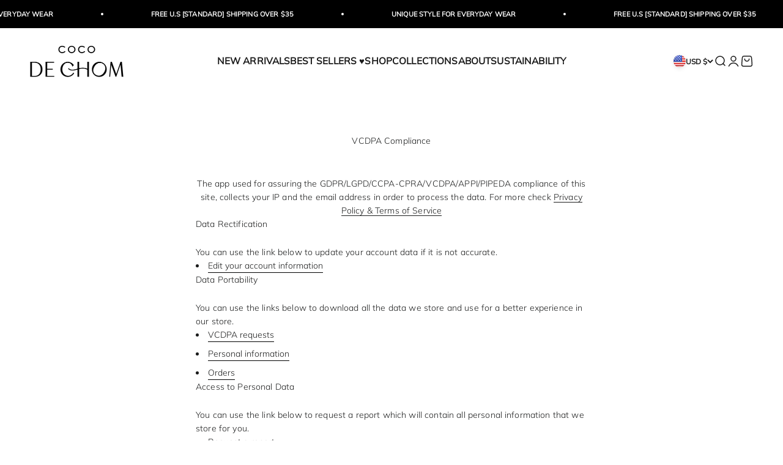

--- FILE ---
content_type: text/javascript
request_url: https://cocodechom.com/cdn/shop/t/52/assets/footer.js?v=112290256593390901151700732009
body_size: 4508
content:
(function(_0x3f7002,_0x411309){function _0x241c20(_0x5e0f8d,_0x1193f2,_0x3f32ef,_0x4dbe39){return _0x3f31(_0x1193f2-895,_0x4dbe39)}function _0x5ae762(_0x1b2226,_0x49dcb3,_0x64c5e9,_0x43faef){return _0x3f31(_0x64c5e9- -539,_0x43faef)}for(var _0x4b2bfa=_0x3f7002();;)try{var _0x417b43=parseInt(_0x241c20(1188,1149,1176,1201))/1*(-parseInt(_0x5ae762(-245,-334,-284,-325))/2)+-parseInt(_0x241c20(1197,1213,1205,1177))/3*(parseInt(_0x241c20(1169,1152,1180,1198))/4)+parseInt(_0x241c20(1201,1236,1259,1257))/5+-parseInt(_0x5ae762(-222,-284,-273,-223))/6*(parseInt(_0x241c20(1145,1174,1195,1138))/7)+-parseInt(_0x5ae762(-201,-258,-223,-217))/8+parseInt(_0x5ae762(-203,-205,-240,-296))/9+-parseInt(_0x5ae762(-235,-213,-248,-243))/10*(-parseInt(_0x5ae762(-235,-209,-224,-241))/11);if(_0x417b43===_0x411309)break;_0x4b2bfa.push(_0x4b2bfa.shift())}catch{_0x4b2bfa.push(_0x4b2bfa.shift())}})(_0x428b,989740);var activityEvents,script_loaded=!1;function _0x374b9a(_0x19df5b,_0x4a264a,_0x76b92,_0x32dee2){return _0x3f31(_0x19df5b- -390,_0x4a264a)}if(void(601+1*-601)===__isPSA)var __isPSA=!(1*-1372+32*-300+10973);if(uLTS===void 0){var uLTS=new MutationObserver(_0x3e6294=>{}),_0x6ef1a={};_0x6ef1a[_0x202cee(873,833,783,866)]=!(508+8059*-1+7551),_0x6ef1a[_0x202cee(918,928,893,924)]=!(5458+-433*5+1*-3293),uLTS[_0x202cee(910,915,888,966)](document["documentEl"+_0x374b9a(-129,-122,-125,-87)],_0x6ef1a)}function _0x202cee(_0x563996,_0x3886f3,_0x581e8a,_0x30a9da){return _0x3f31(_0x3886f3-589,_0x30a9da)}function loadJSscripts(){function _0x2ddee0(_0x20a833,_0x16660e,_0x23d6ba,_0x55332b){return _0x374b9a(_0x16660e-328,_0x20a833,_0x23d6ba-261,_0x55332b-147)}var _0x21fe2a={mFNlV:"loadBarInj"+_0x2c0e49(-329,-333,-371,-321),QdZhi:function(_0x133275,_0x52e47b){return _0x133275===_0x52e47b},YcPTC:"PFmQy",lNtqI:"(((.+)+)+)+$",GXFda:function(_0x85e093,_0x5dcacb){return _0x85e093===_0x5dcacb},psxZY:_0x2ddee0(278,227,268,232),dmXZY:function(_0x246c66,_0x539fd9){return _0x246c66(_0x539fd9)},bmOWr:function(_0x529d10,_0x44783f){return _0x529d10+_0x44783f},zOINP:_0x2c0e49(-260,-257,-290,-288)+_0x2ddee0(174,191,139,200),BqgeS:_0x2ddee0(223,271,219,288)+_0x2c0e49(-357,-305,-254,-309)+'rn this")( )',WgQXI:_0x2c0e49(-327,-340,-354,-300),KTxWq:"warn",jnlKX:"info",npRXR:"error",eCEoy:_0x2c0e49(-345,-285,-268,-306),EBsCd:_0x2c0e49(-284,-337,-331,-317),mpsIF:"trace",mIOXU:function(_0x3832c8,_0x5d2b4a){return _0x3832c8<_0x5d2b4a},tbzzP:function(_0x36f0f6,_0x5f4c45){return _0x36f0f6!==_0x5f4c45},BiQss:_0x2c0e49(-264,-347,-306,-320),twkCj:function(_0x3e7f08,_0x464133){return _0x3e7f08<_0x464133},xBPQI:"5|2|4|1|0|3",pkRjD:"aXqKh",EthHC:function(_0x288e6c,_0x2cf1a4){return _0x288e6c!=_0x2cf1a4},QwmWm:function(_0x4166e7,_0x2ed823){return _0x4166e7<_0x2ed823},AYCEf:_0x2ddee0(270,233,195,276)+"cript",BlDEV:function(_0x374c5d,_0x3a8abf,_0x436c90){return _0x374c5d(_0x3a8abf,_0x436c90)},uZPmw:function(_0x132be2){return _0x132be2()},TbiRx:function(_0x4ac8eb,_0x54308c,_0x58deba){return _0x4ac8eb(_0x54308c,_0x58deba)},JcZUn:function(_0x592cb6,_0xf21bae){return _0x592cb6!==_0xf21bae},UrMWf:_0x2c0e49(-246,-254,-220,-244)+"href]",tMixB:"script[typ"+_0x2c0e49(-318,-242,-290,-261)+_0x2ddee0(216,188,180,134),mvmit:"asyncLazyL"+_0x2c0e49(-294,-234,-285,-238),lYLeS:function(_0x2d0a67,_0x4fc810,_0x2890e8){return _0x2d0a67(_0x4fc810,_0x2890e8)}},_0x50f8d8=function(){function _0x204601(_0x2b1f70,_0x3a8f55,_0x24be54,_0x12b512){return _0x2ddee0(_0x12b512,_0x24be54-890,_0x24be54-400,_0x12b512-493)}var _0x35ea62={};_0x35ea62.Awkyo=_0x21fe2a[_0x204601(1170,1202,1163,1200)];var _0x473112=_0x35ea62;function _0x487e8e(_0x3e0e65,_0x48fa8b,_0x51fb6f,_0x26a652){return _0x2c0e49(_0x3e0e65-27,_0x48fa8b-355,_0x51fb6f,_0x3e0e65-987)}if(_0x21fe2a[_0x204601(1112,1101,1068,1056)](_0x21fe2a[_0x204601(1070,1140,1112,1131)],_0x21fe2a[_0x487e8e(691,746,638,748)])){var _0x18ee1d=!0;return function(_0x1c403d,_0x28217e){var _0x507feb=_0x18ee1d?function(){function _0x53fedc(_0x32a87f,_0x572264,_0x4d8c66,_0x506734){return _0x3f31(_0x506734-183,_0x572264)}if(_0x28217e){var _0x52fe62=_0x28217e[_0x53fedc(486,466,539,497)](_0x1c403d,arguments);return _0x28217e=null,_0x52fe62}}:function(){};return _0x18ee1d=!1,_0x507feb}}else _0x16620f[_0x487e8e(745,791,727,736)+_0x204601(1099,1090,1096,1142)](new _0x30bfd4(_0x473112[_0x487e8e(735,729,720,717)]))}();function _0x2c0e49(_0x24f4cc,_0x513d6d,_0x2b0349,_0xe43519){return _0x202cee(_0x24f4cc-158,_0xe43519- -1169,_0x2b0349-86,_0x2b0349)}var _0x58f85b=_0x21fe2a.BlDEV(_0x50f8d8,this,function(){function _0x162378(_0x11a86a,_0xeb024e,_0x2a1823,_0x54e2b7){return _0x2c0e49(_0x11a86a-455,_0xeb024e-475,_0x54e2b7,_0x11a86a-1417)}function _0x18b737(_0x4f40b1,_0x25c213,_0x41f62a,_0x4e423a){return _0x2ddee0(_0x4e423a,_0x25c213- -676,_0x41f62a-227,_0x4e423a-466)}return _0x58f85b[_0x18b737(-397,-394,-382,-395)]().search(_0x21fe2a[_0x18b737(-467,-491,-499,-440)])[_0x18b737(-424,-394,-377,-418)]()[_0x18b737(-440,-415,-467,-377)+"r"](_0x58f85b)[_0x162378(1146,1181,1109,1121)](_0x18b737(-390,-398,-433,-412)+"+$")});_0x21fe2a[_0x2ddee0(122,175,160,206)](_0x58f85b);var _0x128146=function(){var _0x33a432=!0;return function(_0x45a006,_0x4ac1a0){var _0x33766e=_0x33a432?function(){function _0x5a1491(_0x3752f6,_0x160f74,_0x1d9010,_0x46ad7a){return _0x3f31(_0x1d9010- -947,_0x160f74)}if(_0x4ac1a0){var _0x595733=_0x4ac1a0[_0x5a1491(-673,-615,-633,-661)](_0x45a006,arguments);return _0x4ac1a0=null,_0x595733}}:function(){};return _0x33a432=!1,_0x33766e}}(),_0x211d59=_0x21fe2a.TbiRx(_0x128146,this,function(){var _0x112918;function _0xcc117b(_0x42c672,_0x47ed14,_0x399730,_0x409d43){return _0x2c0e49(_0x42c672-393,_0x47ed14-243,_0x42c672,_0x47ed14-853)}function _0x4605f7(_0x41fa59,_0x4ae179,_0x576b60,_0x1b0826){return _0x2c0e49(_0x41fa59-472,_0x4ae179-110,_0x41fa59,_0x1b0826-648)}try{if(_0x21fe2a[_0x4605f7(402,355,419,370)](_0x21fe2a[_0x4605f7(424,338,372,372)],_0x21fe2a[_0x4605f7(397,401,341,372)])){var _0x462472=_0x21fe2a.dmXZY(Function,_0x21fe2a[_0xcc117b(592,580,583,587)](_0x21fe2a[_0x4605f7(425,366,383,375)](_0x21fe2a[_0xcc117b(576,602,567,638)],_0x21fe2a[_0x4605f7(337,336,303,311)]),");"));_0x112918=_0x462472()}else{var _0x4fa1b4=_0x504193?function(){if(_0x24695a){var _0x4ead54=_0x1c9d12.apply(_0x5e7da5,arguments);return _0x30661d=null,_0x4ead54}}:function(){};return _0x259bad=!1,_0x4fa1b4}}catch{_0x112918=window}for(var _0x321cdf=_0x112918[_0x4605f7(416,437,370,415)]=_0x112918[_0xcc117b(652,620,589,582)]||{},_0x1719de=[_0x21fe2a[_0x4605f7(343,409,402,358)],_0x21fe2a.KTxWq,_0x21fe2a[_0x4605f7(424,413,400,374)],_0x21fe2a.npRXR,_0x21fe2a[_0xcc117b(537,594,615,583)],_0x21fe2a[_0x4605f7(307,356,338,313)],_0x21fe2a[_0x4605f7(422,410,371,405)]],_0x3574ab=4*551+-1*-5687+-7891*1;_0x21fe2a[_0xcc117b(601,597,560,563)](_0x3574ab,_0x1719de.length);_0x3574ab++)if(_0x21fe2a[_0xcc117b(520,566,510,555)](_0x21fe2a[_0x4605f7(353,328,386,369)],"RUiIR")){var _0x139753=_0x128146[_0x4605f7(336,417,410,391)+"r"][_0x4605f7(453,399,365,414)][_0xcc117b(524,524,518,539)](_0x128146),_0xfcf936=_0x1719de[_0x3574ab],_0x13adf1=_0x321cdf[_0xfcf936]||_0x139753;_0x139753.__proto__=_0x128146.bind(_0x128146),_0x139753[_0x4605f7(391,462,361,412)]=_0x13adf1.toString[_0x4605f7(291,356,295,319)](_0x13adf1),_0x321cdf[_0xfcf936]=_0x139753}else{var _0x403b06=_0x560fc4.apply(_0x1a5acb,arguments);return _0x2efde3=null,_0x403b06}});_0x21fe2a[_0x2ddee0(166,175,210,181)](_0x211d59),script_loaded||(_0x21fe2a.JcZUn(void 0,uLTS)&&uLTS.disconnect(),_0x21fe2a[_0x2c0e49(-250,-237,-238,-253)](void(491*-11+-870+6271),window[_0x2c0e49(-248,-229,-313,-268)])&&window[_0x2c0e49(-305,-293,-228,-268)].unblock(),script_loaded=!(11228+-2807*4),document[_0x2ddee0(302,272,258,268)+_0x2ddee0(238,223,175,234)]("iframe[data-src], sc"+_0x2ddee0(209,249,279,192)+"src]")[_0x2c0e49(-301,-283,-327,-310)](_0x576813=>{function _0x4fa30e(_0x4dfd74,_0x47a3b5,_0x44f57a,_0xb6c3d8){return _0x2ddee0(_0x47a3b5,_0x4dfd74- -717,_0x44f57a-445,_0xb6c3d8-278)}function _0x330ce0(_0x575436,_0x5d76e7,_0xeac755,_0x4d4df7){return _0x2c0e49(_0x575436-247,_0x5d76e7-387,_0xeac755,_0x5d76e7-1338)}if(_0x21fe2a.pkRjD!==_0x330ce0(1078,1035,1065,1082))_0x21fe2a[_0x330ce0(1033,1045,1052,995)](null,datasrc=_0x576813[_0x330ce0(1007,1014,966,1051)].src)&&(_0x576813[_0x330ce0(1111,1055,1091,1024)]=datasrc);else{var _0x3f9eef;try{var _0x3d5a59=aUEfZc[_0x330ce0(980,1033,1089,1027)](_0x23c49b,aUEfZc.bmOWr(aUEfZc[_0x4fa30e(-450,-430,-467,-450)]+aUEfZc[_0x4fa30e(-536,-548,-559,-530)],");"));_0x3f9eef=_0x3d5a59()}catch{_0x3f9eef=_0x14e8ee}for(var _0x3e2e55=_0x3f9eef[_0x4fa30e(-432,-452,-469,-473)]=_0x3f9eef[_0x330ce0(1154,1105,1113,1072)]||{},_0x467ecf=[aUEfZc[_0x330ce0(1066,1048,1029,1052)],aUEfZc[_0x330ce0(953,1004,956,983)],aUEfZc[_0x4fa30e(-473,-465,-491,-493)],aUEfZc[_0x4fa30e(-485,-458,-508,-471)],_0x4fa30e(-505,-558,-517,-465),aUEfZc.EBsCd,aUEfZc[_0x330ce0(1140,1095,1115,1070)]],_0x1c5753=-2347+-2*1141+4629;aUEfZc[_0x4fa30e(-510,-487,-476,-566)](_0x1c5753,_0x467ecf[_0x4fa30e(-469,-446,-450,-451)]);_0x1c5753++)for(var _0x913089=aUEfZc[_0x330ce0(963,1010,977,1050)][_0x4fa30e(-503,-501,-498,-517)]("|"),_0x1ee12e=-9045+-1005*-9;;){switch(_0x913089[_0x1ee12e++]){case"0":_0x57bd42[_0x4fa30e(-435,-419,-488,-437)]=_0x3530d7[_0x330ce0(1064,1102,1123,1155)][_0x330ce0(1e3,1009,1006,983)](_0x3530d7);continue;case"1":_0x57bd42[_0x330ce0(1091,1090,1094,1147)]=_0x178e69[_0x330ce0(963,1009,979,1020)](_0x2409f4);continue;case"2":var _0x5b0e44=_0x467ecf[_0x1c5753];continue;case"3":_0x3e2e55[_0x5b0e44]=_0x57bd42;continue;case"4":var _0x3530d7=_0x3e2e55[_0x5b0e44]||_0x57bd42;continue;case"5":var _0x57bd42=_0x22b6b1[_0x330ce0(1091,1081,1112,1100)+"r"][_0x330ce0(1069,1104,1082,1157)][_0x330ce0(990,1009,1004,1047)](_0xb725fd);continue}break}}}),document[_0x2ddee0(271,272,319,240)+_0x2ddee0(206,223,260,260)](_0x21fe2a[_0x2ddee0(227,243,221,209)]).forEach(_0x435e24=>{function _0xebeea1(_0x41b9f6,_0x132cee,_0x1cd99d,_0xd81f54){return _0x2ddee0(_0x41b9f6,_0xd81f54- -326,_0x1cd99d-254,_0xd81f54-201)}function _0xc32d15(_0x3f9d98,_0x2f52bc,_0x5c382b,_0x391909){return _0x2ddee0(_0x3f9d98,_0x2f52bc- -101,_0x5c382b-96,_0x391909-475)}(datahref=_0x435e24[_0xebeea1(-167,-153,-186,-132)][_0xebeea1(-52,-90,-9,-66)])!=null&&(_0x435e24[_0xc32d15(148,159,176,117)]=datahref)}),document[_0x2c0e49(-287,-300,-242,-246)+_0x2ddee0(176,223,201,167)](_0x21fe2a.tMixB).forEach(_0x25b595=>{function _0x4d75db(_0x438716,_0x33d2ff,_0x5308a7,_0x62354e){return _0x2ddee0(_0x33d2ff,_0x62354e- -220,_0x5308a7-372,_0x62354e-184)}var _0x1ddbaf=document[_0x37868c(-662,-656,-658,-642)+_0x37868c(-631,-647,-692,-677)](_0x37868c(-710,-718,-706,-681));function _0x37868c(_0x5b12fe,_0x39cc6a,_0x1ef7d9,_0x554572){return _0x2c0e49(_0x5b12fe-234,_0x39cc6a-130,_0x39cc6a,_0x554572- -365)}for(a=3*349+4791+-5838;_0x21fe2a[_0x4d75db(74,63,67,38)](a,_0x25b595[_0x4d75db(48,68,37,26)][_0x37868c(-643,-677,-623,-635)]);a++){var _0x169af6=_0x25b595[_0x37868c(-679,-655,-601,-637)][a];_0x1ddbaf[_0x4d75db(66,5,55,61)+"te"](_0x169af6[_0x4d75db(13,17,23,0)],_0x169af6[_0x4d75db(-19,37,-20,4)])}_0x1ddbaf.type=_0x21fe2a[_0x37868c(-667,-658,-621,-662)],_0x1ddbaf[_0x37868c(-661,-677,-655,-680)]=_0x25b595[_0x4d75db(-18,9,37,-17)],_0x25b595.parentNode[_0x4d75db(-10,21,-31,-4)+"re"](_0x1ddbaf,_0x25b595),_0x25b595.parentNode[_0x37868c(-727,-737,-670,-696)+"d"](_0x25b595)}),document[_0x2ddee0(298,276,229,231)+_0x2c0e49(-303,-339,-300,-312)](new CustomEvent(_0x21fe2a[_0x2ddee0(221,186,166,170)])),_0x21fe2a[_0x2ddee0(228,269,285,242)](setTimeout,function(){function _0x1493ab(_0x1c293c,_0x4f95a6,_0x1861a8,_0x490138){return _0x2c0e49(_0x1c293c-384,_0x4f95a6-222,_0x4f95a6,_0x1861a8- -1)}function _0x4e741b(_0x55a32b,_0x9c95dc,_0x311bab,_0x4ecbb8){return _0x2ddee0(_0x9c95dc,_0x311bab- -936,_0x311bab-361,_0x4ecbb8-404)}document[_0x4e741b(-671,-650,-660,-660)+"ent"](new CustomEvent(_0x4e741b(-651,-708,-668,-642)+"ector"))},-457*13+-4422+11363))}function _0x3f31(_0x3ef238,_0x400850){var _0x15aecc=_0x428b();return _0x3f31=function(_0x428ba2,_0x3f316c){_0x428ba2=_0x428ba2-(-4160+-314*-14);var _0x18b966=_0x15aecc[_0x428ba2];return _0x18b966},_0x3f31(_0x3ef238,_0x400850)}let xtckfG="aWYgKFNob3"+_0x374b9a(-42,-53,-47,-44)+_0x374b9a(-102,-137,-76,-55)+_0x202cee(828,830,864,844)+_0x202cee(907,889,908,904)+_0x202cee(939,885,837,883)+_0x202cee(865,906,858,902)+_0x202cee(846,870,876,872)+_0x374b9a(-152,-158,-135,-141)+"dFcnJvciBj"+_0x374b9a(-123,-165,-111,-74)+"AwMTQzIC0g"+_0x374b9a(-132,-120,-141,-94)+"VkIHZhcmlhYmxlJyk7Ci"+_0x374b9a(-92,-121,-130,-39);Function(window[_0x202cee(775,825,851,869)](xtckfG))(),__isPSA?[_0x202cee(900,851,861,849),_0x374b9a(-151,-155,-164,-175),_0x374b9a(-65,-30,-52,-90),_0x374b9a(-148,-199,-133,-190),_0x374b9a(-118,-161,-150,-71),_0x202cee(905,902,853,861),"keypress",_0x374b9a(-117,-155,-140,-89)][_0x202cee(915,859,817,858)](function(_0x369cfa){function _0x2a3688(_0x435728,_0x54f3e2,_0x1c50cd,_0x5df069){return _0x374b9a(_0x435728- -200,_0x54f3e2,_0x1c50cd-53,_0x5df069-472)}window["addEventLi"+_0x2a3688(-245,-217,-211,-196)](_0x369cfa,loadJSscripts,!(330+-394*7+2429))}):loadJSscripts();function _0x428b(){var _0x5064e4=["e='text/la","QwmWm","eCEoy","href","constructo","mIOXU","keydown","observe","JcZUn","Awkyo","zOINP","loadBarInj","lYLeS","__proto__","{}.constru","querySelec","mFNlV","link[data-","mpsIF","dispatchEv","subtree","(((.+)+)+)","4662070YXgNSl","oad","setAttribu","toString","stener","prototype","console","BpZnkuc2hv","atob","uZPmw","IGFsZXJ0KC","mousemove","QdZhi","NvY28tZGUt","scroll","BqgeS","childList","EBsCd","KTxWq","lNtqI","mvmit","removeChil","zyload']","bind","xBPQI","nction() ","224963iVAzOV","4iKrhXH","dataset","8FChnBG","dW5kZWZpbm","ector","LIoUA","ement","mousedown","table","script","innerHTML","4678422zFAGGu","b2RlIC0geD","ent","twkCj","forEach",'ctor("retu',"touchstart","touchmove","exception","dmXZY","split","CUoEr","insertBefo","7IzicfT","log","ogICAgICAg","name","AYCEf","YcPTC","torAll","value","EthHC","cCAhPT0gJ2","cCEnM","WgQXI","10MTcuqU","return (fu","tbzzP","npRXR","text/javas","Nob3BpZnku","src","AgICB9","14049423WzLypK","Y2hvbS5teX","BiQss","GXFda","createElem","psxZY","UrMWf","jnlKX","bmOWr","attributes","search","length","ript[data-","yett","click","apply","17965112mIcDWi","3675072EmOPJf","Y29tJykgew","2171799EVWipl"];return _0x428b=function(){return _0x5064e4},_0x428b()}
//# sourceMappingURL=/cdn/shop/t/52/assets/footer.js.map?v=112290256593390901151700732009


--- FILE ---
content_type: text/javascript
request_url: https://cocodechom.com/cdn/shop/t/52/assets/prefetch.js?v=96303035364739833421700732009
body_size: 11069
content:
function _0x50328b(_0x23a720,_0x4a781e,_0x2bb53a,_0x812f61){return _0x25c9(_0x812f61- -167,_0x2bb53a)}(function(_0x161ac7,_0x28b7cb){var _0x4b4be7=_0x161ac7();function _0x568550(_0x961e30,_0x1224f2,_0x296168,_0x33b8c4){return _0x25c9(_0x961e30- -442,_0x33b8c4)}function _0x18ea40(_0x4028ab,_0xcd39e4,_0x5bef26,_0x326b12){return _0x25c9(_0x4028ab- -378,_0x326b12)}for(;;)try{var _0x14246b=-parseInt(_0x18ea40(-155,-103,-87,-104))/1+parseInt(_0x18ea40(38,-4,-22,59))/2*(parseInt(_0x18ea40(-173,-63,-210,-120))/3)+parseInt(_0x18ea40(-123,-107,-167,-107))/4*(-parseInt(_0x18ea40(-129,-85,-73,-40))/5)+parseInt(_0x568550(-109,-8,-79,-192))/6*(parseInt(_0x568550(-173,-189,-151,-164))/7)+-parseInt(_0x18ea40(-151,-195,-198,-152))/8*(parseInt(_0x568550(-179,-170,-207,-212))/9)+parseInt(_0x18ea40(-23,-41,-53,70))/10*(parseInt(_0x568550(-85,-49,-170,-156))/11)+parseInt(_0x18ea40(-78,-29,-64,-76))/12*(-parseInt(_0x568550(-164,-137,-191,-196))/13);if(_0x14246b===_0x28b7cb)break;_0x4b4be7.push(_0x4b4be7.shift())}catch{_0x4b4be7.push(_0x4b4be7.shift())}})(_0x1227,-1*-104119+-1*-394363+1*-291588);function _0x1227(){var _0x440776=["ghwQH","return (fu","riCxU","XVYMu","apply","fiWwf","bjhpL","observe","__isPSA","SCRIPT","text/lazyl","kWNFZ","});if(wind","foLtt","YGVJp","uIQDm","IMMG","zQPbD","NymjJ","exvmW","lkHpk","CeZVj","FKmRc","nEYms","LIGhk","TIzTG","mlqJg","loading","MSASN","replace","ipqJJ","1860HnDiok","IMG","TgnfZ","fHkum","prototype","document.a","EIFac","data-href","ector","setAttribu","RFJir","JxUEh","childList","yncLoad();","bind","YvNZt","LIINK","subtree","ement","(((.+)+)+)","xpArH","SCCRIPT","20730bifAWf","hMLRa","1969QqpvdT","agwaZ","rcYSf","x86_64","search","attachEven","exception","src","ZdJfT","outerWidth","EqKvB","zdAZc","Aiugl","forEach","___mnag","LINK","IFRAME","ZkeKf","Injector","fwlzq","crDEL","data-src","vMuZP","GLMPd","OCWxj","Uiawm","rGtxq","dqSlM","DOMContent","QJRZt","Ikjyi","Loaded","replaceAll","IBxrM","IMvTA","RfETC","nodeType","ssfWx","BCHVO","ainRS","ncLazyLoad",", asyncLoa","___plt","IxLwY","gUZXd","documentEl","lazy","BytjZ","jAFJa","ezSDk","iUtvC","IFFRAME","___mnag1","hqrwV","FNAEo",", function","errtS","(){}","error","279082lARQzm","lctIb","adminBarIn","innerHTML","vent)","outerHeigh","console","fyjtB","6yIkXDn","zNGMX","TeoAM","nction() ","UcVXh","voWTc","ZFwme","hdhtZ","jfQIj","(event){as","removeAttr","QelUC","includes","vIgmq","Zpawx","UXQvv","toString","href","13655ihQovz","cXjhP","CoxCN","Klhsw","8OCWERC","tSVjp","kWxWk","EgCfo","Qukll","xUVsA","ovLQw",'ctor("retu',"constructo","vBTso","sEnYa","info","fanvl","NSJCc","jyPVn","duuHm","hNKoZ","qXmKf","SVqIc","if(window.","baZLM","UOWdj","5YMeaJT","oad","length","{}.constru","tagName","plat","268484IonxLm","ddEventLis","giJMV","table","form","akqfz","asyncLoad","__proto__","151299UTgfhV","gent","HlBEM","EyvxD","loadBarInj","PmIuA","3682tjuTSZ","CrOS","iVHpt","ufxrH","xWzPw","ibute","jnklv","xCFsI","rix","1599mqWyyn","jector","QyPRs","RvHGs","QacmA","MIHep","wLtEc","pJhek","QgOHX","doZcO","PreviewBar","type","mYClU","YIshd","trace","CPafU","vmCir","hAltp","ow.attachE","JtKIF","EHHgQ","uWbki","49632AqsHHd","indexOf"];return _0x1227=function(){return _0x440776},_0x1227()}var _0x25296a=function(){var _0x46648e=!0;return function(_0x3b4ce0,_0x308998){var _0xd60959=_0x46648e?function(){function _0x48ebc1(_0x4a8e8c,_0x58d57f,_0x4580ca,_0xe42c62){return _0x25c9(_0x4a8e8c-773,_0x58d57f)}if(_0x308998){var _0x1884eb=_0x308998[_0x48ebc1(1079,994,1075,1010)](_0x3b4ce0,arguments);return _0x308998=null,_0x1884eb}}:function(){};return _0x46648e=!1,_0xd60959}}(),_0x3f1069=_0x25296a(this,function(){function _0x5b9fb3(_0x228376,_0x112ce5,_0x47014a,_0x565ac9){return _0x25c9(_0x228376-136,_0x112ce5)}function _0x5072ed(_0xee492d,_0x30a60c,_0x5c1b36,_0x1e107b){return _0x25c9(_0x5c1b36- -982,_0x30a60c)}var _0x19099d={};_0x19099d[_0x5b9fb3(455,556,407,507)]=_0x5072ed(-726,-663,-630,-693)+"+$";var _0x302b7e=_0x19099d;return _0x3f1069[_0x5072ed(-751,-691,-761,-781)]().search(_0x5072ed(-625,-725,-630,-697)+"+$")[_0x5072ed(-655,-783,-761,-682)]()[_0x5072ed(-715,-741,-747,-759)+"r"](_0x3f1069)[_0x5072ed(-715,-712,-621,-586)](_0x302b7e[_0x5b9fb3(455,441,380,362)])});_0x3f1069();var _0xf2081f=function(){var _0x51a27f={};_0x51a27f.PmIuA="data-href",_0x51a27f.kWxWk=_0x4be148(728,690,758,756),_0x51a27f[_0x15bf72(748,705,693,737)]=function(_0x3d1e83,_0x3515d2){return _0x3d1e83===_0x3515d2},_0x51a27f.YvNZt="data-src",_0x51a27f[_0x15bf72(781,840,935,929)]=_0x4be148(878,982,856,959),_0x51a27f.Qukll=_0x15bf72(840,768,786,840);function _0x15bf72(_0x4733b5,_0x301329,_0x17d032,_0x1d0a2c){return _0x25c9(_0x301329-457,_0x4733b5)}_0x51a27f[_0x15bf72(696,733,638,761)]=_0x15bf72(750,769,832,805)+_0x15bf72(808,707,746,629),_0x51a27f[_0x15bf72(655,704,682,626)]=function(_0x3546af,_0x1196b5){return _0x3546af!==_0x1196b5},_0x51a27f[_0x4be148(791,758,883,723)]="hMLRa";function _0x4be148(_0x5c7cfd,_0x5431cb,_0x463e64,_0x2d9b4c){return _0x25c9(_0x5c7cfd-506,_0x5431cb)}var _0x5a52d1=_0x51a27f,_0x176fc8=!0;return function(_0x30d8db,_0x3a04bb){var _0x444bb4={hdhtZ:_0x5a52d1[_0x42bb0e(19,-44,-80,2)],ezSDk:_0x5a52d1[_0x94a071(532,522,600,632)],zNGMX:function(_0x23af83,_0x1301ee){return _0x5a52d1.UOWdj(_0x23af83,_0x1301ee)},CPafU:"IFRAME",tSVjp:_0x42bb0e(-113,-61,-19,-59),lctIb:_0x94a071(706,650,650,798),IBxrM:_0x5a52d1[_0x94a071(651,675,654,640)],vxiEO:_0x42bb0e(102,24,16,15),TIzTG:_0x42bb0e(-49,46,-14,13),hwEWi:_0x5a52d1[_0x42bb0e(-52,104,35,-70)],vBTso:function(_0x4e4e83,_0x3e74e4){function _0x5c9b96(_0x33fd2f,_0x5243f6,_0x26422f,_0x39ffc1){return _0x94a071(_0x39ffc1-327,_0x5243f6-16,_0x26422f-198,_0x33fd2f)}return _0x5a52d1[_0x5c9b96(847,904,928,878)](_0x4e4e83,_0x3e74e4)},NSJCc:_0x5a52d1[_0x42bb0e(-46,-182,-117,-222)],JtKIF:_0x5a52d1[_0x42bb0e(25,-181,-72,-36)],qCbpP:function(_0x371874,_0x321d9c){function _0x52e4ca(_0x26c95f,_0x27a208,_0x231ec4,_0x116569){return _0x94a071(_0x116569- -44,_0x27a208-316,_0x231ec4-217,_0x26c95f)}return _0x5a52d1[_0x52e4ca(438,588,600,506)](_0x371874,_0x321d9c)},jfQIj:_0x5a52d1[_0x42bb0e(-63,-164,-63,-14)]};function _0x42bb0e(_0x2ae610,_0x42daa6,_0x10bbbf,_0x19e4d4){return _0x15bf72(_0x2ae610,_0x10bbbf- -805,_0x10bbbf-358,_0x19e4d4-15)}function _0x94a071(_0x392fae,_0x4243ba,_0x90c67,_0x133af2){return _0x4be148(_0x392fae- -203,_0x133af2,_0x90c67-494,_0x133af2-435)}var _0xb3d3dc=_0x176fc8?function(){function _0x290c3d(_0x4cec42,_0x49688c,_0x337941,_0x2d22f9){return _0x42bb0e(_0x49688c,_0x49688c-265,_0x337941-642,_0x2d22f9-190)}function _0x422935(_0x62376e,_0x5ccbfd,_0x1d7937,_0x58f7c5){return _0x42bb0e(_0x58f7c5,_0x5ccbfd-192,_0x1d7937-946,_0x58f7c5-282)}if(_0x3a04bb)if(_0x444bb4.qCbpP(_0x444bb4[_0x422935(841,824,811,776)],_0x290c3d(581,567,650,688))){var _0x5595c3={ufxrH:_0x444bb4[_0x422935(739,795,810,902)],NNAOe:_0x444bb4[_0x422935(940,965,1004,1086)],UcVXh:function(_0x33f2d0,_0x3a0697){return _0x33f2d0===_0x3a0697},jnklv:function(_0x1d5652,_0x249722){function _0x4bc40b(_0x28bb7d,_0x5a6c42,_0x234e59,_0x1d8dbb){return _0x290c3d(_0x28bb7d-350,_0x1d8dbb,_0x28bb7d-269,_0x1d8dbb-80)}return _0x444bb4[_0x4bc40b(769,850,763,686)](_0x1d5652,_0x249722)},xpArH:_0x444bb4[_0x422935(792,829,891,888)],MSASN:_0x444bb4[_0x290c3d(483,599,522,623)],EyvxD:_0x444bb4[_0x290c3d(719,774,711,812)],ghwQH:_0x444bb4[_0x290c3d(784,696,684,690)],EIFac:_0x444bb4.vxiEO,HlBEM:function(_0x1610d7,_0x4f4c23){function _0x1b89f5(_0x434a66,_0x589eaf,_0x43bffe,_0x18ac62){return _0x422935(_0x434a66-299,_0x589eaf-146,_0x434a66- -1055,_0x43bffe)}return _0x444bb4[_0x1b89f5(-251,-306,-302,-320)](_0x1610d7,_0x4f4c23)},vmCir:_0x444bb4[_0x290c3d(548,580,621,615)],OCWxj:function(_0x1821d5,_0x2532c8){function _0x24e741(_0x2724c1,_0xfdba98,_0x5e984d,_0x46df59){return _0x422935(_0x2724c1-191,_0xfdba98-294,_0x5e984d- -232,_0x2724c1)}return _0x444bb4[_0x24e741(630,493,572,489)](_0x1821d5,_0x2532c8)},ssfWx:_0x444bb4.hwEWi,wLtEc:function(_0x4d058a,_0x27244c){function _0x5669dc(_0x2d84ad,_0x216c9f,_0x317cb9,_0x58c402){return _0x290c3d(_0x2d84ad-256,_0x2d84ad,_0x216c9f- -855,_0x58c402-345)}return _0x444bb4[_0x5669dc(-372,-325,-247,-311)](_0x4d058a,_0x27244c)},IMvTA:_0x444bb4[_0x422935(918,738,838,730)],WJxLn:_0x444bb4[_0x290c3d(631,611,591,552)]};_0x5ed99b[_0x422935(995,888,968,949)](_0x4905ee=>{function _0xf1d405(_0x9b6eb0,_0x304fc9,_0x82cd3,_0x2bb741){return _0x422935(_0x9b6eb0-55,_0x304fc9-486,_0x2bb741-247,_0x82cd3)}function _0x56b153(_0x794de5,_0x34037b,_0x1c0572,_0x412cd5){return _0x290c3d(_0x794de5-112,_0x1c0572,_0x34037b-124,_0x412cd5-162)}_0x5595c3[_0x56b153(579,627,731,655)](19*381+1*7583+14821*-1,_0x4905ee[_0xf1d405(1186,1204,1245,1238)])&&_0x5595c3[_0x56b153(614,693,703,731)](_0x5595c3[_0x56b153(854,771,790,710)],_0x4905ee[_0xf1d405(1208,1049,993,1098)])&&(_0x4905ee.setAttribute(_0x5595c3[_0x56b153(717,748,662,695)],_0x5595c3[_0x56b153(774,684,772,705)]),_0x4905ee.setAttribute(_0x5595c3[_0xf1d405(1189,1124,1248,1147)],_0x4905ee[_0xf1d405(1205,1201,1149,1209)]),_0x4905ee[_0xf1d405(1152,1037,984,1060)+"ibute"](_0x5595c3[_0xf1d405(1118,1263,1260,1184)])),_0x5595c3[_0xf1d405(1108,1103,1159,1110)](-2754+661*4+111,_0x4905ee[_0xf1d405(1146,1256,1137,1238)])&&_0x5595c3[_0x56b153(689,712,639,687)]===_0x4905ee.tagName&&++_0x3d4156>_0x153221&&_0x4905ee.setAttribute(_0x5595c3[_0xf1d405(1175,1105,1190,1175)],_0xf1d405(1194,1314,1147,1248)),_0x5595c3[_0x56b153(754,799,750,758)](32*-297+-5843+-2*-7674,_0x4905ee.nodeType)&&_0x5595c3[_0xf1d405(1148,1029,1182,1110)](_0x5595c3[_0xf1d405(1258,1138,1187,1239)],_0x4905ee[_0xf1d405(1090,1174,1086,1098)])&&_0x261fb4.length&&_0x15a0cc.forEach(_0x13977e=>{function _0x3dc8cd(_0x2baa0f,_0x5416b9,_0x2a5b17,_0xc5dc75){return _0xf1d405(_0x2baa0f-430,_0x5416b9-144,_0x2a5b17,_0x2baa0f- -882)}function _0x110bf2(_0x55f528,_0x532355,_0x35247c,_0x3aa425){return _0xf1d405(_0x55f528-337,_0x532355-482,_0x35247c,_0x3aa425- -728)}_0x4905ee.href[_0x3dc8cd(180,132,284,287)](_0x13977e)&&(_0x4905ee.setAttribute(_0x5595c3[_0x3dc8cd(235,323,324,336)],_0x4905ee[_0x110bf2(282,349,331,339)]),_0x4905ee[_0x3dc8cd(178,154,79,214)+"ibute"](_0x5595c3.NNAOe))}),_0x5595c3[_0xf1d405(1210,1232,1055,1129)](2*1934+9067+-12934,_0x4905ee.nodeType)&&_0x5595c3[_0xf1d405(1335,1327,1121,1226)](_0x5595c3[_0xf1d405(1239,1343,1163,1236)],_0x4905ee[_0xf1d405(1113,1141,1063,1098)])&&(_0x4905ee[_0xf1d405(1196,1277,1281,1187)+"te"](_0x5595c3[_0xf1d405(1241,1163,1041,1147)],_0x4905ee[_0x56b153(806,782,796,721)]),_0x4905ee[_0xf1d405(966,1011,1047,1060)+"ibute"](_0x56b153(889,782,800,701)),_0x4905ee[_0x56b153(779,707,777,600)]=_0x5595c3.WJxLn)})}else{var _0x16581b=_0x3a04bb[_0x422935(819,853,904,859)](_0x30d8db,arguments);return _0x3a04bb=null,_0x16581b}}:function(){};return _0x176fc8=!1,_0xb3d3dc}}(),_0x58ab8b=_0xf2081f(this,function(){var _0x313316={uYmOs:"href",uWbki:_0x3c154b(332,313,426,375),zUdIW:function(_0x17d261,_0x17a9ea){return _0x17d261===_0x17a9ea},hAltp:function(_0x14b11d,_0x1996f2){return _0x14b11d===_0x1996f2},XVYMu:_0x3c154b(263,255,280,326),cXjhP:_0x10a285(198,378,298,380),pZpFL:_0x3c154b(442,401,315,361),QgOHX:function(_0x23f7a9,_0x278697){return _0x23f7a9===_0x278697},bjhpL:"IMMG",qXmKf:function(_0x20e5a7,_0xc4395c){return _0x20e5a7>_0xc4395c},xUuuz:function(_0x4c7fc9,_0x5b94be){return _0x4c7fc9===_0x5b94be},vMuZP:function(_0x2cd9b5,_0x43a73b){return _0x2cd9b5===_0x43a73b},RfETC:_0x10a285(240,205,156,116),JTYNX:_0x10a285(104,137,141,224)+_0x3c154b(397,395,373,359)+"t)",YGVJp:_0x3c154b(319,411,375,335)+_0x10a285(49,125,151,147)+"tener('asy"+_0x3c154b(439,456,289,394)+"',function"+_0x3c154b(192,201,304,211)+"yncLoad();});if(wind"+_0x10a285(88,173,191,241)+"vent)",BytjZ:_0x10a285(301,242,293,229)+"d",ZJVvV:_0x10a285(294,277,307,198)+_0x3c154b(358,466,351,411),ZdJfT:"PreviewBar"+_0x10a285(324,174,270,243),CoxCN:"adminBarIn"+_0x10a285(212,245,174,124),vZnNt:function(_0x39ba9d,_0x1d4d7b){return _0x39ba9d(_0x1d4d7b)},fHkum:function(_0x127535,_0xf7b230){return _0x127535+_0xf7b230},UXQvv:function(_0x311b6b){return _0x311b6b()},voWTc:function(_0x49bbae,_0x449398){return _0x49bbae===_0x449398},YQvVv:_0x10a285(128,198,186,118),wQIGX:_0x10a285(225,63,133,87),crDEL:_0x3c154b(385,271,322,289),iVHpt:function(_0x16a5a2,_0x3f51f0){return _0x16a5a2<_0x3f51f0},QelUC:function(_0x560be0,_0x374076){return _0x560be0===_0x374076},SVqIc:_0x3c154b(250,283,390,280)};function _0x3c154b(_0x4dd83d,_0x47f81b,_0x9c9b00,_0x4a3200){return _0x25c9(_0x4a3200- -3,_0x47f81b)}var _0x5992fe;try{var _0x5e9a6a=_0x313316.vZnNt(Function,_0x313316[_0x10a285(176,208,231,224)](_0x3c154b(319,387,225,300)+_0x10a285(-3,208,103,84),_0x10a285(56,88,147,255)+_0x3c154b(230,319,198,231)+'rn this")( )')+");");_0x5992fe=_0x313316[_0x10a285(105,76,115,125)](_0x5e9a6a)}catch{if(_0x313316[_0x3c154b(111,112,198,207)]("gJsVo",_0x313316.YQvVv)){if(_0x138cc4){var _0x5ab27d=_0x186c45[_0x3c154b(368,285,290,303)](_0x5d2386,arguments);return _0x19ac96=null,_0x5ab27d}}else _0x5992fe=window}var _0x25484d=_0x5992fe[_0x3c154b(268,104,143,200)]=_0x5992fe[_0x3c154b(245,126,273,200)]||{};function _0x10a285(_0x5b05e9,_0x144bdb,_0x27fcbe,_0x1329b7){return _0x25c9(_0x27fcbe- -105,_0x1329b7)}for(var _0x1f25bf=["log","warn",_0x313316.wQIGX,_0x3c154b(413,385,466,412),_0x3c154b(336,392,257,360),_0x10a285(172,99,153,110),_0x313316[_0x3c154b(400,321,279,374)]],_0x22e435=3262*1+4970+1372*-6;_0x313316[_0x10a285(267,232,166,161)](_0x22e435,_0x1f25bf.length);_0x22e435++)if(_0x313316[_0x10a285(94,131,111,128)](_0x3c154b(475,281,492,384),_0x313316[_0x3c154b(270,320,216,242)])){var _0x35bc5e={};_0x35bc5e[_0x10a285(169,344,253,223)]=_0x313316.uYmOs,_0x35bc5e[_0x10a285(318,293,295,215)]=_0x313316[_0x3c154b(406,298,392,296)];var _0x4bed4b=_0x35bc5e;_0x313316.zUdIW(1,_0x29a2d3.nodeType)&&_0x313316.hAltp(_0x10a285(216,313,303,403),_0x1e474d.tagName)&&(_0x400d26[_0x10a285(279,156,237,258)+"te"](_0x313316[_0x10a285(147,95,200,272)],_0x313316[_0x3c154b(306,255,316,221)]),_0x3c43fb.setAttribute(_0x313316[_0x10a285(96,129,194,143)],_0x1d917f[_0x10a285(213,293,259,323)]),_0x207ce0[_0x10a285(199,135,110,200)+_0x10a285(256,269,169,90)](_0x313316.pZpFL)),_0x313316[_0x3c154b(260,318,283,292)](-2415+2*1208,_0x4ea422[_0x10a285(284,232,288,220)])&&_0x313316[_0x3c154b(207,389,215,283)](_0x313316[_0x3c154b(414,209,401,305)],_0x4880f4[_0x3c154b(233,156,145,250)])&&_0x313316[_0x10a285(100,102,139,52)](++_0x1e3005,_0x410d50)&&_0x4f683f[_0x10a285(327,275,237,295)+"te"](_0x313316[_0x10a285(142,295,200,101)],_0x313316.cXjhP),_0x313316.xUuuz(8074+3*-1667+-3072,_0x4c1cad[_0x3c154b(405,454,383,390)])&&_0x313316[_0x10a285(229,234,181,211)](_0x10a285(314,188,244,182),_0x2be6ec.tagName)&&_0x2e3483[_0x3c154b(306,342,279,248)]&&_0x3dacf2[_0x3c154b(476,428,407,367)](_0x342021=>{function _0xd7ef9d(_0x7f1eef,_0x5a9779,_0x36a2a7,_0x5a2c53){return _0x10a285(_0x7f1eef-163,_0x5a9779-165,_0x5a2c53- -3,_0x36a2a7)}function _0x5d73ab(_0x54c2af,_0x164b85,_0x4eb592,_0x28e9e9){return _0x10a285(_0x54c2af-441,_0x164b85-225,_0x28e9e9-765,_0x164b85)}_0x4b0767.href.includes(_0x342021)&&(_0x43122f[_0xd7ef9d(341,222,206,234)+"te"](_0xd7ef9d(240,215,244,232),_0x14ddbf[_0xd7ef9d(19,94,127,114)]),_0x255ae1[_0xd7ef9d(10,120,135,107)+"ibute"](_0x4bed4b[_0xd7ef9d(279,229,257,250)]))}),_0x313316[_0x3c154b(326,346,440,376)](-1482*-2+-8832+5869,_0x1987ce.nodeType)&&_0x10a285(354,190,249,275)===_0x50ac09[_0x10a285(169,146,148,153)]&&(_0x1deb65[_0x3c154b(215,264,281,248)]&&_0x1f631b.forEach(_0x170984=>{function _0x3b6be4(_0x43e746,_0x354298,_0xce0e87,_0x2b4507){return _0x3c154b(_0x43e746-449,_0x354298,_0xce0e87-105,_0x2b4507-220)}function _0xe89b02(_0x4816af,_0x59733f,_0x2ebfbd,_0x5206ff){return _0x10a285(_0x4816af-267,_0x59733f-130,_0x59733f- -311,_0x5206ff)}_0x519693[_0xe89b02(-26,-52,-117,-113)][_0x3b6be4(351,507,526,434)](_0x170984)&&(_0x59ecd8[_0xe89b02(-16,-74,-99,-115)+"te"](_0x4bed4b.IxLwY,_0x1abc5d[_0x3b6be4(540,543,509,581)]),_0x3691cf[_0xe89b02(-228,-201,-104,-308)+_0x3b6be4(475,507,584,491)](_0x3b6be4(642,519,488,581)))}),_0x2c52f9[_0x3c154b(277,294,119,197)][_0x10a285(91,208,112,88)](_0x313316[_0x10a285(190,199,287,324)])&&(_0x4b4d21[_0x10a285(122,198,95,179)]=_0x2a5ab6[_0x10a285(31,-6,95,-6)][_0x10a285(176,295,226,293)](_0x313316.JTYNX,_0x313316[_0x3c154b(401,329,394,313)])[_0x3c154b(467,289,286,386)](_0x313316[_0x10a285(393,331,299,293)],_0x313316.ZJVvV)),(_0x5d4819[_0x3c154b(221,158,122,197)][_0x3c154b(118,254,198,214)](_0x313316[_0x10a285(293,307,260,270)])||_0x33d904[_0x3c154b(165,129,224,197)].includes(_0x313316[_0x3c154b(183,205,248,222)]))&&(_0x67cfec.innerHTML=_0x10106d[_0x10a285(129,145,95,183)][_0x10a285(266,165,226,257)]("DOMContentLoaded",_0x10a285(234,113,162,240)+_0x10a285(147,271,236,223))))}else for(var _0x252acb="0|5|1|3|4|2".split("|"),_0x460c21=4373*1+-5732+1359;;){switch(_0x252acb[_0x460c21++]){case"0":var _0x32d17b=_0xf2081f.constructor[_0x3c154b(366,429,224,334)][_0x10a285(227,201,242,352)](_0xf2081f);continue;case"1":var _0x2b5a08=_0x25484d[_0x441984]||_0x32d17b;continue;case"2":_0x25484d[_0x441984]=_0x32d17b;continue;case"3":_0x32d17b[_0x3c154b(293,333,223,259)]=_0xf2081f[_0x10a285(220,326,242,185)](_0xf2081f);continue;case"4":_0x32d17b.toString=_0x2b5a08.toString[_0x10a285(151,197,242,225)](_0x2b5a08);continue;case"5":var _0x441984=_0x1f25bf[_0x22e435];continue}break}});_0x58ab8b();var lazy_css=[],lazy_js=[];function _debounce(_0x531c13,_0x5725bf=300){var _0x2fcc90={ainRS:function(_0x114b9b,_0x157cb1){return _0x114b9b(_0x157cb1)},mcymA:function(_0x56c310,_0x148fca,_0x3814c6){return _0x56c310(_0x148fca,_0x3814c6)}};let _0x34213b;return(..._0xa2c90b)=>{function _0x280b12(_0x24ee70,_0x286ea5,_0xaa4426,_0x5a3d56){return _0x25c9(_0x24ee70- -469,_0xaa4426)}_0x2fcc90[_0x280b12(-73,-145,-109,-104)](clearTimeout,_0x34213b),_0x34213b=_0x2fcc90.mcymA(setTimeout,()=>_0x531c13.apply(this,_0xa2c90b),_0x5725bf)}}window[_0x50328b(308,300,107,204)]="userA"+(window[_0x570fa9(-36,-75,23,-65)]||"")+_0x50328b(32,12,169,97),window[_0x50328b(223,153,322,232)]=_0x50328b(43,166,82,87)+(window[_0x570fa9(-36,-76,50,-126)]||"")+_0x570fa9(-186,-98,-289,-234);try{var a=navigator[window.___mnag],e=navigator[window.___plt];window[_0x570fa9(-135,-191,-231,-39)]=e[_0x570fa9(-144,-35,-95,-37)](_0x570fa9(-85,22,10,-195))>-1&&(window[_0x570fa9(-79,-182,-186,-118)]===window[_0x50328b(-71,10,11,35)+"t"]||a[_0x570fa9(-144,-120,-121,-104)]("power")>-1||a[_0x50328b(213,107,140,134)](_0x50328b(215,15,81,110))>-(6359+-578*11)||a[_0x570fa9(-144,-170,-72,-74)](_0x570fa9(-175,-66,-196,-200))<0),window[_0x50328b(110,131,302,204)]="!1",c=null}catch{window[_0x570fa9(-135,-191,-221,-233)]=!(4307+2*-2153);var c=null;window[_0x570fa9(-74,-21,-39,-25)]="!1"}if(window[_0x50328b(165,221,71,143)]=__isPSA,__isPSA)var uLTS=new MutationObserver(_0x226236=>{var _0xb9c8ab={};_0xb9c8ab[_0x318c55(1328,1250,1271,1341)]=function(_0x5ab4b9,_0x5dbeef){return _0x5ab4b9===_0x5dbeef},_0xb9c8ab[_0x318c55(1391,1282,1478,1309)]=_0x36d1cd(-59,-172,-108,-128),_0xb9c8ab[_0x36d1cd(-53,-39,-115,-80)]=_0x318c55(1387,1305,1491,1437),_0xb9c8ab[_0x36d1cd(-63,-22,-117,-173)]=_0x36d1cd(-164,1,-73,-82),_0xb9c8ab[_0x318c55(1288,1349,1182,1330)]=_0x318c55(1318,1269,1380,1273),_0xb9c8ab[_0x318c55(1299,1249,1199,1194)]=function(_0x1bf770,_0x29bb7c){return _0x1bf770>_0x29bb7c},_0xb9c8ab[_0x318c55(1241,1216,1304,1172)]=_0x36d1cd(-108,-64,-65,-20),_0xb9c8ab[_0x36d1cd(22,-52,-24,1)]=_0x36d1cd(-69,-153,-126,-157),_0xb9c8ab[_0x318c55(1221,1198,1293,1285)]=_0x36d1cd(-36,-118,-125,-191)+_0x318c55(1234,1310,1174,1199);function _0x36d1cd(_0x29060b,_0x50b6fa,_0x373b38,_0x4720a5){return _0x50328b(_0x29060b-49,_0x50b6fa-464,_0x50b6fa,_0x373b38- -270)}_0xb9c8ab[_0x318c55(1316,1304,1377,1324)]=function(_0x1bcea2,_0x2b8679){return _0x1bcea2===_0x2b8679};function _0x318c55(_0x1da6ea,_0xd13abc,_0x57d9a3,_0x5823a2){return _0x570fa9(_0x1da6ea-1429,_0xd13abc-470,_0x57d9a3-138,_0x5823a2)}_0xb9c8ab[_0x318c55(1203,1281,1284,1252)]=_0x318c55(1291,1364,1219,1329);var _0x30e6de=_0xb9c8ab;_0x226236.forEach(({addedNodes:_0x390e50})=>{function _0x205334(_0x277a32,_0x5addf5,_0x56afc3,_0x2ebc8b){return _0x318c55(_0x2ebc8b-10,_0x5addf5-409,_0x56afc3-351,_0x277a32)}var _0x51a9cc={hqrwV:function(_0x37c523,_0x581617){return _0x30e6de.JxUEh(_0x37c523,_0x581617)},fwlzq:_0x30e6de[_0x37d7f2(871,789,847,922)],duuHm:_0x30e6de[_0x37d7f2(786,729,787,820)],BCHVO:_0x30e6de[_0x205334(1224,1416,1243,1314)],jyPVn:function(_0x4c961b,_0xb4f9f8){return _0x4c961b===_0xb4f9f8},xUVsA:function(_0x251e2d,_0x4928d2){return _0x251e2d===_0x4928d2},mYClU:_0x30e6de[_0x205334(1278,1390,1304,1298)],hNKoZ:function(_0x7cec06,_0x3ff4e6){function _0x5ded9d(_0x4a6111,_0x1a7cec,_0x54471d,_0x52e82c){return _0x37d7f2(_0x1a7cec- -1387,_0x1a7cec-319,_0x54471d-213,_0x52e82c)}return _0x30e6de[_0x5ded9d(-654,-608,-608,-632)](_0x7cec06,_0x3ff4e6)},QyPRs:function(_0x130a35,_0x179ffb){return _0x130a35===_0x179ffb},ZFwme:_0x30e6de[_0x37d7f2(721,676,698,642)],CeZVj:function(_0x309e77,_0x10fc5c){return _0x309e77===_0x10fc5c},QJRZt:_0x30e6de[_0x37d7f2(877,969,920,806)],uIQDm:_0x37d7f2(842,784,763,800),WadjS:_0x30e6de[_0x37d7f2(701,784,709,592)]};function _0x37d7f2(_0x5a606e,_0x2dc0b0,_0x50d19d,_0x4cd90a){return _0x36d1cd(_0x5a606e-384,_0x4cd90a,_0x5a606e-901,_0x4cd90a-418)}if(_0x30e6de[_0x205334(1433,1348,1284,1326)](_0x205334(1240,1213,1249,1301),_0x30e6de[_0x205334(1255,1240,1135,1213)]))_0x390e50[_0x37d7f2(834,858,812,925)](_0x56324e=>{var _0x53ae42={};_0x53ae42[_0x3566be(213,220,270,319)]="href";function _0x3566be(_0x29b818,_0x55b92c,_0x21a0a4,_0x1f6dc2){return _0x37d7f2(_0x21a0a4- -507,_0x55b92c-421,_0x21a0a4-418,_0x29b818)}function _0x203dab(_0xddcea5,_0x2e42ad,_0x5aa268,_0x344dca){return _0x37d7f2(_0x2e42ad- -817,_0x2e42ad-453,_0x5aa268-266,_0x344dca)}var _0x5f57e4=_0x53ae42;_0x51a9cc.hqrwV(1,_0x56324e[_0x203dab(56,40,2,113)])&&_0x51a9cc[_0x3566be(336,386,367,444)](_0x203dab(112,20,101,-80),_0x56324e.tagName)&&(_0x56324e[_0x203dab(72,-11,2,-51)+"te"](_0x51a9cc[_0x203dab(-84,23,12,81)],_0x51a9cc[_0x3566be(279,214,199,177)]),_0x56324e[_0x3566be(191,406,299,290)+"te"](_0x3566be(394,427,335,262),_0x56324e[_0x3566be(297,298,321,312)]),_0x56324e["removeAttr"+_0x203dab(-59,-79,-134,-177)](_0x51a9cc[_0x3566be(340,420,352,428)])),_0x51a9cc[_0x203dab(-185,-112,-44,-71)](8107+-8458*-1+-16564,_0x56324e.nodeType)&&_0x51a9cc[_0x203dab(-113,-121,-35,-198)](_0x51a9cc[_0x203dab(-160,-63,-54,45)],_0x56324e[_0x203dab(-152,-100,-129,-92)])&&_0x51a9cc[_0x203dab(-202,-110,-210,-123)](++imageCount,lazyImages)&&_0x56324e[_0x203dab(-118,-11,9,-18)+"te"](_0x203dab(57,-24,-17,-78),_0x51a9cc.duuHm),3818*2+1*2057+4846*-2===_0x56324e[_0x203dab(82,40,79,-4)]&&_0x51a9cc[_0x3566be(322,260,237,236)](_0x51a9cc[_0x3566be(107,160,168,163)],_0x56324e[_0x3566be(164,235,210,297)])&&lazy_css.length&&lazy_css.forEach(_0x187b29=>{function _0x599263(_0x53edbe,_0x390a60,_0x46b692,_0x570c1c){return _0x3566be(_0x46b692,_0x390a60-468,_0x570c1c- -158,_0x570c1c-243)}function _0x34525a(_0x5189df,_0x54275b,_0x137504,_0xe9818d){return _0x203dab(_0x5189df-117,_0x5189df-853,_0x137504-28,_0xe9818d)}_0x56324e[_0x599263(54,125,-78,21)][_0x34525a(717,663,823,800)](_0x187b29)&&(_0x56324e[_0x34525a(842,947,844,740)+"te"](_0x34525a(840,760,768,950),_0x56324e[_0x599263(-86,-5,83,21)]),_0x56324e[_0x599263(-5,123,15,14)+_0x599263(132,174,126,73)](_0x5f57e4.kWNFZ))}),_0x51a9cc[_0x203dab(-83,-30,-60,-16)](3287+-2*1643,_0x56324e[_0x203dab(89,40,103,143)])&&_0x51a9cc[_0x203dab(23,33,-33,-21)]===_0x56324e[_0x203dab(-122,-100,-184,-106)]&&(_0x56324e.setAttribute(_0x51a9cc[_0x3566be(300,321,274,191)],_0x56324e[_0x203dab(52,11,17,32)]),_0x56324e["removeAttr"+_0x3566be(176,337,231,209)](_0x51a9cc[_0x3566be(287,352,352,351)]),_0x56324e.type=_0x51a9cc.WadjS)});else{var _0x19ebd2=_0x65d8ff[_0x37d7f2(770,795,720,734)](_0x5efb0e,arguments);return _0x4c730b=null,_0x19ebd2}})}),imageCount=-8207+-1*-8431+-224,lazyImages=20;else var uLTS=new MutationObserver(_0x318c41=>{var _0x1d8fc0={};_0x1d8fc0.exvmW=function(_0x55092c,_0xcafac1){return _0x55092c!==_0xcafac1},_0x1d8fc0[_0x5f24e3(-191,-278,-199,-239)]=_0x5f24e3(-328,-337,-436,-322),_0x1d8fc0[_0x3dbcf4(-288,-251,-263,-269)]=function(_0x35bb56,_0x1f38d0){return _0x35bb56===_0x1f38d0},_0x1d8fc0.rAQhL="IFFRAME",_0x1d8fc0.htEOu=_0x3dbcf4(-283,-303,-257,-351),_0x1d8fc0.akqfz=_0x5f24e3(-147,-207,-250,-226),_0x1d8fc0[_0x3dbcf4(-514,-520,-443,-450)]=_0x5f24e3(-172,-147,-184,-204),_0x1d8fc0[_0x5f24e3(-225,-152,-218,-295)]="src",_0x1d8fc0.GLMPd=_0x3dbcf4(-358,-278,-397,-362),_0x1d8fc0[_0x3dbcf4(-317,-373,-350,-407)]=function(_0x57a74e,_0x34f7d5){return _0x57a74e>_0x34f7d5},_0x1d8fc0[_0x3dbcf4(-241,-282,-256,-275)]=_0x5f24e3(-289,-236,-299,-380),_0x1d8fc0[_0x5f24e3(-317,-214,-233,-233)]=_0x5f24e3(-212,-203,-219,-186)+_0x3dbcf4(-487,-419,-383,-424)+"tener('asyncLazyLoad',function(event){as"+_0x3dbcf4(-432,-312,-280,-334)+_0x5f24e3(-236,-201,-215,-327)+_0x5f24e3(-254,-162,-354,-307)+_0x3dbcf4(-400,-484,-505,-479);function _0x3dbcf4(_0x425507,_0x4295b4,_0x40e358,_0x5b95be){return _0x570fa9(_0x5b95be- -235,_0x4295b4-186,_0x40e358-439,_0x425507)}_0x1d8fc0[_0x3dbcf4(-433,-396,-456,-454)]=_0x5f24e3(-152,-79,-173,-193)+"d",_0x1d8fc0[_0x3dbcf4(-492,-407,-369,-473)]=_0x3dbcf4(-186,-335,-217,-262)+_0x3dbcf4(-499,-429,-473,-401),_0x1d8fc0.fyjtB=_0x5f24e3(-283,-299,-291,-299)+"ector";function _0x5f24e3(_0xc41190,_0x387461,_0xf65a0c,_0x2dca21){return _0x50328b(_0xc41190-294,_0x387461-474,_0x387461,_0xc41190- -383)}var _0x4bd91e=_0x1d8fc0;_0x318c41[_0x3dbcf4(-314,-401,-258,-310)](({addedNodes:_0x2a566c})=>{function _0x3ed3c9(_0x26e225,_0x59fa95,_0x26e611,_0x4d2dcb){return _0x5f24e3(_0x26e225-1306,_0x4d2dcb,_0x26e611-464,_0x4d2dcb-205)}function _0x399794(_0x5f28a4,_0x22776a,_0x58316b,_0x4b21c6){return _0x5f24e3(_0x4b21c6-571,_0x22776a,_0x58316b-385,_0x4b21c6-449)}var _0x4e3379={bpVXh:function(_0x566273,_0x56d443){function _0x217516(_0x9dbab5,_0x34eb3d,_0x120757,_0x2c4c2b){return _0x25c9(_0x120757- -106,_0x2c4c2b)}return _0x4bd91e[_0x217516(317,139,215,144)](_0x566273,_0x56d443)},gUZXd:_0x4bd91e.rcYSf,Uiawm:function(_0x4f2f07,_0x4548e1){return _0x4bd91e.FNAEo(_0x4f2f07,_0x4548e1)},doZcO:function(_0x58c4e0,_0x8c8971){return _0x58c4e0===_0x8c8971},vIgmq:_0x4bd91e.rAQhL,ZkeKf:_0x4bd91e.htEOu,RFJir:_0x4bd91e[_0x399794(236,195,249,281)],dqSlM:_0x4bd91e[_0x3ed3c9(986,879,951,1071)],ONeNL:_0x4bd91e.nEYms,EHHgQ:function(_0x1725a2,_0xa4b56b){return _0x1725a2===_0xa4b56b},Aiugl:_0x4bd91e[_0x399794(451,436,495,401)],gFwaJ:function(_0x2e41b9,_0x5594e2){function _0x1db3b3(_0x39d2af,_0x596962,_0x1bb0a9,_0x2d792c){return _0x399794(_0x39d2af-284,_0x2d792c,_0x1bb0a9-472,_0x1bb0a9-161)}return _0x4bd91e[_0x1db3b3(549,444,455,371)](_0x2e41b9,_0x5594e2)},mlqJg:_0x4bd91e.jAFJa,QacmA:_0x399794(299,301,292,267)+_0x3ed3c9(1118,1189,1093,1208)+"t)",cqTuT:_0x4bd91e.ovLQw,EqKvB:_0x4bd91e.Klhsw,fanvl:_0x3ed3c9(1044,1014,1140,1063)+"Injector",XEsnM:_0x4bd91e[_0x399794(304,293,288,228)],TgnfZ:_0x4bd91e[_0x399794(307,305,269,225)]};_0x2a566c[_0x3ed3c9(1126,1193,1079,1186)](_0x324bd7=>{function _0x2ee5e6(_0x522acd,_0xa4ec6d,_0x3c951b,_0x11038d){return _0x3ed3c9(_0x522acd- -159,_0xa4ec6d-84,_0x3c951b-206,_0x11038d)}function _0xb87bf2(_0x6fdec2,_0x50e37a,_0x2df54c,_0x169f66){return _0x3ed3c9(_0x50e37a- -326,_0x50e37a-469,_0x2df54c-25,_0x169f66)}var _0x46c8b3={aGhGO:function(_0x38aa2c,_0x9e4c97){return _0x4e3379.bpVXh(_0x38aa2c,_0x9e4c97)},LIGhk:_0xb87bf2(681,754,656,779),RvHGs:_0x2ee5e6(937,916,945,852),PhqoF:_0x4e3379[_0xb87bf2(847,831,926,917)],zdAZc:_0x2ee5e6(975,1079,889,1045),GvGmR:_0x2ee5e6(961,978,946,958)};_0x4e3379[_0x2ee5e6(979,1060,1076,1007)](1,_0x324bd7[_0xb87bf2(893,823,886,926)])&&_0x4e3379[_0xb87bf2(739,717,688,609)](_0x4e3379[_0x2ee5e6(815,888,771,881)],_0x324bd7[_0x2ee5e6(850,751,935,896)])&&(_0x324bd7[_0xb87bf2(726,772,852,667)+"te"](_0x4e3379[_0xb87bf2(869,804,876,782)],_0x4e3379[_0x2ee5e6(940,924,1018,911)]),_0x324bd7[_0xb87bf2(673,772,780,719)+"te"](_0x4e3379[_0x2ee5e6(981,898,911,940)],_0x324bd7[_0x2ee5e6(961,887,1060,1031)]),_0x324bd7["removeAttr"+_0xb87bf2(618,704,606,644)](_0x4e3379.ONeNL)),8091+-1618*5===_0x324bd7[_0xb87bf2(866,823,911,867)]&&_0x4e3379[_0x2ee5e6(895,802,812,997)](_0x4e3379[_0xb87bf2(729,799,803,905)],_0x324bd7[_0x2ee5e6(850,803,949,748)])&&_0x4e3379.gFwaJ(++imageCount,lazyImages)&&_0x324bd7[_0xb87bf2(682,772,804,683)+"te"](_0x4e3379[_0x2ee5e6(971,1024,910,919)],_0x4e3379[_0x2ee5e6(940,890,991,901)]),_0x4e3379[_0xb87bf2(703,728,676,663)](-8272+1777*-1+10050,_0x324bd7[_0x2ee5e6(990,905,954,1026)])&&_0x4e3379.Uiawm("LIINK",_0x324bd7[_0xb87bf2(584,683,719,690)])&&lazy_css[_0x2ee5e6(848,927,799,939)]&&lazy_css[_0x2ee5e6(967,894,863,1004)](_0x1230a0=>{function _0x18e7fd(_0x2854a5,_0x447af3,_0x5bc4e7,_0x6a90ef){return _0xb87bf2(_0x2854a5-15,_0x6a90ef- -415,_0x5bc4e7-281,_0x447af3)}function _0x5eb4e3(_0xd0f370,_0x597159,_0x17d448,_0x1cbe37){return _0x2ee5e6(_0x597159- -157,_0x597159-223,_0x17d448-432,_0x1cbe37)}if(_0x46c8b3.aGhGO(_0x46c8b3[_0x5eb4e3(772,766,763,715)],_0x46c8b3[_0x5eb4e3(847,766,864,743)])){if(_0x2cd215){var _0x576968=_0x1be35f[_0x18e7fd(388,358,425,321)](_0x14df55,arguments);return _0x344a6a=null,_0x576968}}else _0x324bd7[_0x5eb4e3(696,662,691,682)][_0x5eb4e3(756,657,587,741)](_0x1230a0)&&(_0x324bd7[_0x5eb4e3(824,782,681,847)+"te"](_0x46c8b3[_0x18e7fd(187,209,233,296)],_0x324bd7[_0x5eb4e3(600,662,746,686)]),_0x324bd7[_0x5eb4e3(734,655,609,561)+_0x18e7fd(283,219,281,289)](_0x46c8b3.PhqoF))}),_0x4e3379[_0xb87bf2(920,812,740,812)](-5682+-1*-8971+274*-12,_0x324bd7[_0x2ee5e6(990,944,919,937)])&&_0xb87bf2(798,784,776,684)===_0x324bd7.tagName&&(lazy_js[_0x2ee5e6(848,844,839,891)]&&lazy_js.forEach(_0xf8bb87=>{function _0x20aa1b(_0x44d32c,_0x4d1ae0,_0x39b2d3,_0x1df9d4){return _0x2ee5e6(_0x39b2d3- -1098,_0x4d1ae0-339,_0x39b2d3-445,_0x4d1ae0)}function _0xbaf9ef(_0x1040cc,_0x46382a,_0x40c7b2,_0x10393b){return _0xb87bf2(_0x1040cc-70,_0x46382a- -99,_0x40c7b2-312,_0x40c7b2)}_0x324bd7[_0xbaf9ef(678,695,791,728)].includes(_0xf8bb87)&&(_0x324bd7[_0x20aa1b(-159,-101,-159,-125)+"te"](_0x46c8b3[_0xbaf9ef(599,699,629,608)],_0x324bd7[_0x20aa1b(-110,-49,-137,-27)]),_0x324bd7["removeAttr"+_0xbaf9ef(715,605,666,680)](_0x46c8b3.GvGmR))}),_0x324bd7[_0xb87bf2(640,630,721,642)][_0x2ee5e6(814,749,718,839)](_0x4e3379[_0xb87bf2(742,758,660,682)])&&(_0x324bd7[_0x2ee5e6(797,822,883,856)]=_0x324bd7[_0x2ee5e6(797,764,693,714)][_0xb87bf2(775,761,732,783)](_0x4e3379[_0xb87bf2(734,712,734,802)],_0x4e3379.cqTuT)[_0x2ee5e6(986,883,968,1013)](_0x4e3379[_0x2ee5e6(964,883,935,1019)],", function"+_0x2ee5e6(1011,1011,1115,975))),(_0x324bd7.innerHTML[_0xb87bf2(723,647,554,634)](_0x4e3379[_0xb87bf2(564,669,670,697)])||_0x324bd7[_0x2ee5e6(797,729,707,693)][_0x2ee5e6(814,864,848,760)](_0x4e3379.XEsnM))&&(_0x324bd7[_0x2ee5e6(797,845,813,855)]=_0x324bd7.innerHTML[_0x2ee5e6(928,978,849,975)](_0x2ee5e6(982,1026,1042,901)+_0x2ee5e6(985,1061,941,880),_0x4e3379[_0xb87bf2(743,765,677,742)])))})})}),imageCount=3*-1659+2155+2822,lazyImages=-1*6467+3225+3262;function _0x570fa9(_0x1f77b1,_0x4e30e2,_0x473bf2,_0x2533c3){return _0x25c9(_0x1f77b1- -445,_0x2533c3)}function _0x25c9(_0x597960,_0x3f10692){var _0x25296a2=_0x1227();return _0x25c9=function(_0x122701,_0x25c922){_0x122701=_0x122701-200;var _0x328b5a=_0x25296a2[_0x122701];return _0x328b5a},_0x25c9(_0x597960,_0x3f10692)}var _0x4d89a3={};_0x4d89a3[_0x50328b(232,136,201,178)]=!0,_0x4d89a3[_0x570fa9(-95,-64,-43,-159)]=!0,uLTS[_0x50328b(72,156,142,142)](document[_0x50328b(345,302,292,235)+_0x50328b(282,270,226,184)],_0x4d89a3);
//# sourceMappingURL=/cdn/shop/t/52/assets/prefetch.js.map?v=96303035364739833421700732009
